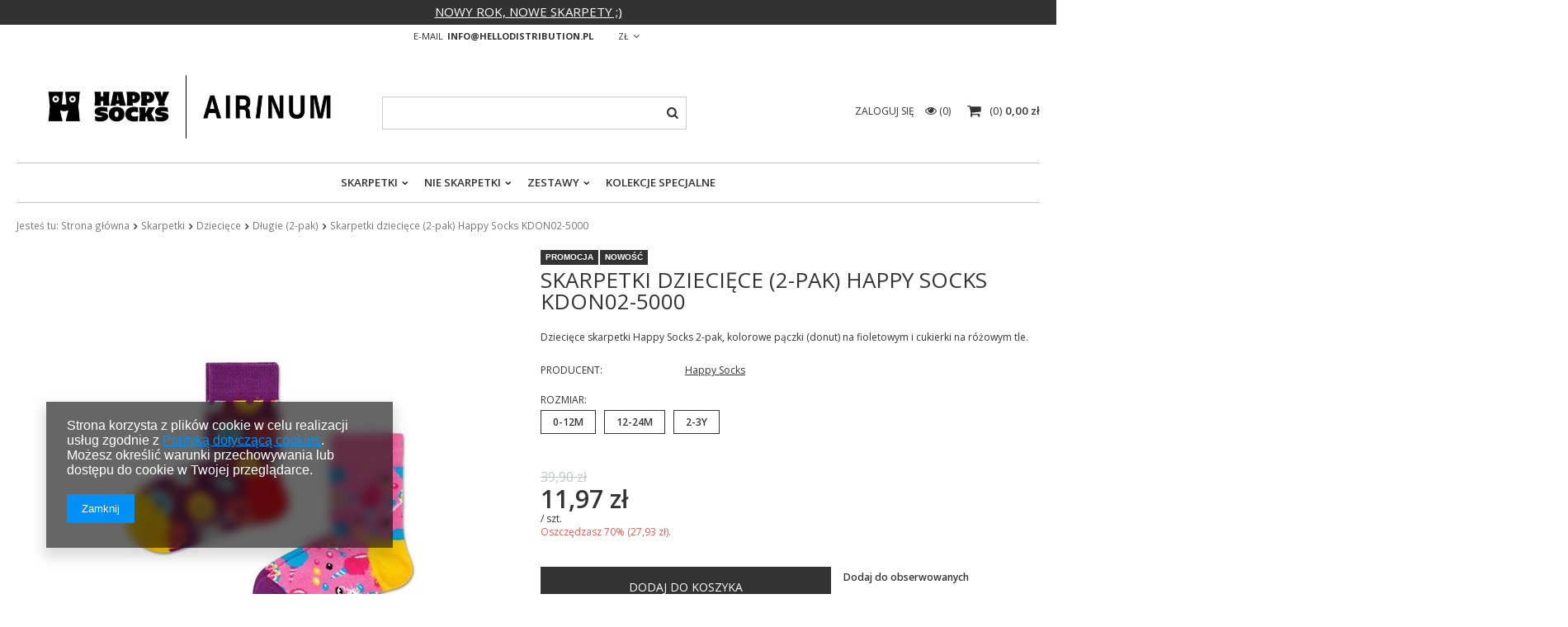

--- FILE ---
content_type: text/html; charset=utf-8
request_url: https://sklephello.pl/product-pol-7738-Skarpetki-dzieciece-2-pak-Happy-Socks-KDON02-5000.html
body_size: 15071
content:
<!DOCTYPE html>
<html lang="pl" ><head><meta name='viewport' content='user-scalable=no, initial-scale = 1.0, maximum-scale = 1.0, width=device-width'/><meta http-equiv="Content-Type" content="text/html; charset=utf-8"><title>Skarpetki dziecięce (2-pak) Happy Socks KDON02-5000</title><meta name="keywords" content="zestaw skarpetek dziecięce happy socks 2-pak pączek donut fioletowe cukierki różowe kolorowe "><meta name="description" content="Dziecięce skarpetki Happy Socks 2-pak, kolorowe pączki (donut) na fioletowym i cukierki na różowym tle."><link rel="icon" href="/gfx/pol/favicon.ico"><meta name="theme-color" content="#333333"><meta name="msapplication-navbutton-color" content="#333333"><meta name="apple-mobile-web-app-status-bar-style" content="#333333"><link rel="stylesheet" type="text/css" href="/gfx/pol/style.css.gzip?r=1614250607"><script type="text/javascript" src="/gfx/pol/shop.js.gzip?r=1614250607"></script><meta name="robots" content="index,follow"><meta name="rating" content="general"><meta name="Author" content="Hello Distribution Sp. z. o.o. na bazie IdoSell (www.idosell.com/shop).">
<!-- Begin LoginOptions html -->

<style>
#client_new_social .service_item[data-name="service_Apple"]:before, 
#cookie_login_social_more .service_item[data-name="service_Apple"]:before,
.oscop_contact .oscop_login__service[data-service="Apple"]:before {
    display: block;
    height: 2.6rem;
    content: url('/gfx/standards/apple.svg?r=1743165583');
}
.oscop_contact .oscop_login__service[data-service="Apple"]:before {
    height: auto;
    transform: scale(0.8);
}
#client_new_social .service_item[data-name="service_Apple"]:has(img.service_icon):before,
#cookie_login_social_more .service_item[data-name="service_Apple"]:has(img.service_icon):before,
.oscop_contact .oscop_login__service[data-service="Apple"]:has(img.service_icon):before {
    display: none;
}
</style>

<!-- End LoginOptions html -->

<!-- Open Graph -->
<meta property="og:type" content="website"><meta property="og:url" content="https://sklephello.pl/product-pol-7738-Skarpetki-dzieciece-2-pak-Happy-Socks-KDON02-5000.html
"><meta property="og:title" content="Skarpetki dziecięce (2-pak) Happy Socks KDON02-5000"><meta property="og:description" content="Dziecięce skarpetki Happy Socks 2-pak, kolorowe pączki (donut) na fioletowym i cukierki na różowym tle."><meta property="og:site_name" content="Hello Distribution Sp. z. o.o."><meta property="og:locale" content="pl_PL"><meta property="og:image" content="https://sklephello.pl/hpeciai/63c2868cead36bd49d4affcf3b8b2387/pol_pl_Skarpetki-dzieciece-2-pak-Happy-Socks-KDON02-5000-7738_1.jpg"><meta property="og:image:width" content="426"><meta property="og:image:height" content="600"><link rel="manifest" href="https://sklephello.pl/data/include/pwa/3/manifest.json?t=3"><meta name="apple-mobile-web-app-capable" content="yes"><meta name="apple-mobile-web-app-status-bar-style" content="black"><meta name="apple-mobile-web-app-title" content="sklephello.pl"><link rel="apple-touch-icon" href="/data/include/pwa/3/icon-128.png"><link rel="apple-touch-startup-image" href="/data/include/pwa/3/logo-512.png" /><meta name="msapplication-TileImage" content="/data/include/pwa/3/icon-144.png"><meta name="msapplication-TileColor" content="#2F3BA2"><meta name="msapplication-starturl" content="/"><script type="application/javascript">var _adblock = true;</script><script async src="/data/include/advertising.js"></script><script type="application/javascript">var statusPWA = {
                online: {
                    txt: "Połączono z internetem",
                    bg: "#5fa341"
                },
                offline: {
                    txt: "Brak połączenia z internetem",
                    bg: "#eb5467"
                }
            }</script><script async type="application/javascript" src="/ajax/js/pwa_online_bar.js?v=1&r=6"></script><script >
window.dataLayer = window.dataLayer || [];
window.gtag = function gtag() {
dataLayer.push(arguments);
}
gtag('consent', 'default', {
'ad_storage': 'denied',
'analytics_storage': 'denied',
'ad_personalization': 'denied',
'ad_user_data': 'denied',
'wait_for_update': 500
});

gtag('set', 'ads_data_redaction', true);
</script><script  class='google_consent_mode_update'>
gtag('consent', 'update', {
'ad_storage': 'granted',
'analytics_storage': 'granted',
'ad_personalization': 'granted',
'ad_user_data': 'granted'
});
</script>
<!-- End Open Graph -->

<link rel="canonical" href="https://sklephello.pl/product-pol-7738-Skarpetki-dzieciece-2-pak-Happy-Socks-KDON02-5000.html" />

                <!-- Global site tag (gtag.js) -->
                <script  async src="https://www.googletagmanager.com/gtag/js?id=AW-586449467"></script>
                <script >
                    window.dataLayer = window.dataLayer || [];
                    window.gtag = function gtag(){dataLayer.push(arguments);}
                    gtag('js', new Date());
                    
                    gtag('config', 'AW-586449467', {"allow_enhanced_conversions":true});

                </script>
                <link rel="stylesheet" type="text/css" href="/data/designs/13654_17/gfx/pol/custom.css.gzip?r=1687853392">
<!-- Begin additional html or js -->


<!--1|3|1-->
<style>
#n67367_stocks {display: none;}
</style>
<!--3|3|2| modified: 2022-01-11 18:30:52-->
<script>
try {
  document.querySelector('meta[property="og:type"]').content = "product";
} catch {
  console.log("no meta og:type");
}
</script>
<!--- Test version  -->
<!--- Test version name  -->
<!--- Test code2 FW19-213-Y -->
<meta property="product:retailer_part_no" content="7738">
<meta property="product:category_id" content="1214554003">

<meta property="product:category_id" content="1214554003">
<meta property="product:price:amount" content="11.97">

<!-- End additional html or js -->
                <script>
                if (window.ApplePaySession && window.ApplePaySession.canMakePayments()) {
                    var applePayAvailabilityExpires = new Date();
                    applePayAvailabilityExpires.setTime(applePayAvailabilityExpires.getTime() + 2592000000); //30 days
                    document.cookie = 'applePayAvailability=yes; expires=' + applePayAvailabilityExpires.toUTCString() + '; path=/;secure;'
                    var scriptAppleJs = document.createElement('script');
                    scriptAppleJs.src = "/ajax/js/apple.js?v=3";
                    if (document.readyState === "interactive" || document.readyState === "complete") {
                          document.body.append(scriptAppleJs);
                    } else {
                        document.addEventListener("DOMContentLoaded", () => {
                            document.body.append(scriptAppleJs);
                        });  
                    }
                } else {
                    document.cookie = 'applePayAvailability=no; path=/;secure;'
                }
                </script>
                                <script>
                var listenerFn = function(event) {
                    if (event.origin !== "https://payment.idosell.com")
                        return;
                    
                    var isString = (typeof event.data === 'string' || event.data instanceof String);
                    if (!isString) return;
                    try {
                        var eventData = JSON.parse(event.data);
                    } catch (e) {
                        return;
                    }
                    if (!eventData) { return; }                                            
                    if (eventData.isError) { return; }
                    if (eventData.action != 'isReadyToPay') {return; }
                    
                    if (eventData.result.result && eventData.result.paymentMethodPresent) {
                        var googlePayAvailabilityExpires = new Date();
                        googlePayAvailabilityExpires.setTime(googlePayAvailabilityExpires.getTime() + 2592000000); //30 days
                        document.cookie = 'googlePayAvailability=yes; expires=' + googlePayAvailabilityExpires.toUTCString() + '; path=/;secure;'
                    } else {
                        document.cookie = 'googlePayAvailability=no; path=/;secure;'
                    }                                            
                }     
                if (!window.isAdded)
                {                                        
                    if (window.oldListener != null) {
                         window.removeEventListener('message', window.oldListener);
                    }                        
                    window.addEventListener('message', listenerFn);
                    window.oldListener = listenerFn;                                      
                       
                    const iframe = document.createElement('iframe');
                    iframe.src = "https://payment.idosell.com/assets/html/checkGooglePayAvailability.html?origin=https%3A%2F%2Fsklephello.pl";
                    iframe.style.display = 'none';                                            

                    if (document.readyState === "interactive" || document.readyState === "complete") {
                          if (!window.isAdded) {
                              window.isAdded = true;
                              document.body.append(iframe);
                          }
                    } else {
                        document.addEventListener("DOMContentLoaded", () => {
                            if (!window.isAdded) {
                              window.isAdded = true;
                              document.body.append(iframe);
                          }
                        });  
                    }  
                }
                </script>
                <script>let paypalDate = new Date();
                    paypalDate.setTime(paypalDate.getTime() + 86400000);
                    document.cookie = 'payPalAvailability_PLN=-1; expires=' + paypalDate.getTime() + '; path=/; secure';
                </script><script src="/data/gzipFile/expressCheckout.js.gz"></script><script src="/gfx/pol/projector_product_questions.js.gzip?r=1614250607"></script><script src="/gfx/pol/projector_video.js.gzip?r=1614250607"></script></head><body><div id="container" class="projector_page 
            
            container"><header class="clearfix "><script type="text/javascript" class="ajaxLoad">
            app_shop.vars.vat_registered = "true";
            app_shop.vars.currency_format = "###,##0.00";
            
                app_shop.vars.currency_before_value = false;
            
                app_shop.vars.currency_space = true;
            
            app_shop.vars.symbol = "zł";
            app_shop.vars.id= "PLN";
            app_shop.vars.baseurl = "http://sklephello.pl/";
            app_shop.vars.sslurl= "https://sklephello.pl/";
            app_shop.vars.curr_url= "%2Fproduct-pol-7738-Skarpetki-dzieciece-2-pak-Happy-Socks-KDON02-5000.html";
            

            var currency_decimal_separator = ',';
            var currency_grouping_separator = ' ';

            
                app_shop.vars.blacklist_extension = ["exe","com","swf","js","php"];
            
                app_shop.vars.blacklist_mime = ["application/javascript","application/octet-stream","message/http","text/javascript","application/x-deb","application/x-javascript","application/x-shockwave-flash","application/x-msdownload"];
            
                app_shop.urls.contact = "/contact-pol.html";
            </script><div id="viewType" style="display:none"></div><div class="top_additional_info"><style>
.top_additional_info {
display: none;
background: #000000;
color: #ffffff;
}
.top_additional_info:before {
background: #000000;
}
</style>
<a style= "color: #ffffff;" "text-decoration:none; >NOWY ROK, NOWE SKARPETY ;) </a></div><div id="menu_settings" class=" "><div class="menu_settings_bar container"><div id="top_contact">E-mail<a href="mailto:info@hellodistribution.pl">info@hellodistribution.pl</a></div><div class="open_trigger"><span class="hidden-phone flag_txt">zł</span><div class="menu_settings_wrapper visible-phone"><span class="menu_settings_bar"><span class="menu_settings_barlab">Waluta:</span><span class="menu_settings_barval">zł</span></span></div><i class="icon-angle-down"></i></div><form action="https://sklephello.pl/settings.php" method="post"><ul class="bg_alter"><li><div class="form-group"><label for="menu_settings_curr">Ceny podane w: </label><select class="form-control" name="curr" id="menu_settings_curr"><option value="PLN" selected>zł</option><option value="EUR">€ (1 zł = 0.237€)
                                                                </option></select></div></li><li class="buttons"><button class="btn-small" type="submit">
                                        Zastosuj zmiany
                                    </button></li></ul></form></div></div><div id="logo" data-align="a#css" class="col-md-4 col-xs-12  align_row" data-bg="/data/gfx/mask/pol/top_3_big.png"><a href="https://sklephello.pl/" target="_self"><img src="/data/gfx/mask/pol/logo_3_big.png" alt="Happy Socks, kupuj online tutaj | Sklep Hello - sklephello.pl" width="700" height="195"></a></div><form action="https://sklephello.pl/search.php" method="get" id="menu_search" class="col-md-4 col-xs-12"><div><input id="menu_search_text" type="text" name="text" class="catcomplete" placeholder=""></div><button type="submit" class="btn"><i class="icon-search"></i></button><a href="https://sklephello.pl/searching.php" title=""></a></form><div id="menu_basket" class="col-md-4 empty_bsket"><a href="/basketedit.php?mode=1"><span class="basket_count hidden-phone">
                        (0)
                    </span><strong>0,00 zł</strong></a><div><a class="account_link link hidden-phone" href="/login.php" rel="nofollow" title="Twoje konto">
                        Zaloguj się
                    </a><a class="wishes_link link" href="/basketedit.php?mode=2" rel="nofollow" title=""><span class="hidden-phone"><span class="visible-desktop">Obserwowane </span><i class="icon-eye-open visible-tablet"></i> (0)</span></a></div></div><nav id="menu_categories" class=" "><button type="button" class="navbar-toggler"><i class="icon-reorder"></i></button><div class="navbar-collapse" id="menu_navbar"><ul class="navbar-nav"><li class="nav-item column_1"><a  href="/pol_m_Skarpetki-274.html" target="_self" title="Skarpetki" class="nav-link active" >Skarpetki</a><ul class="navbar-subnav"><li class="nav-item"><a class="nav-link" href="/pol_m_Skarpetki_Klasyki-506.html" target="_self">Klasyki</a></li><li class="nav-item"><a class="nav-link" href="/pol_m_Skarpetki_Jednokolorowe-895.html" target="_self">Jednokolorowe</a></li><li class="nav-item"><a class="nav-link" href="/pol_m_Skarpetki_Dlugie-275.html" target="_self">Długie</a></li><li class="nav-item"><a class="nav-link" href="/pol_m_Skarpetki_Krotsze-427.html" target="_self">Krótsze</a></li><li class="nav-item"><a class="nav-link" href="/pol_m_Skarpetki_Krotkie-286.html" target="_self">Krótkie</a></li><li class="nav-item"><a class="nav-link active" href="/pol_m_Skarpetki_Dzieciece-276.html" target="_self">Dziecięce</a><ul class="navbar-subsubnav"><li class="nav-item"><a class="nav-link" href="/pol_m_Skarpetki_Dzieciece_Klasyki-513.html" target="_self">Klasyki</a></li><li class="nav-item"><a class="nav-link" href="/pol_m_Skarpetki_Dzieciece_Dlugie-1-pak-277.html" target="_self">Długie (1-pak)</a></li><li class="nav-item"><a class="nav-link active" href="/pol_m_Skarpetki_Dzieciece_Dlugie-2-pak-278.html" target="_self">Długie (2-pak)</a></li><li class="nav-item"><a class="nav-link" href="/pol_m_Skarpetki_Dzieciece_Dlugie-3-pak-882.html" target="_self">Długie (3-pak)</a></li><li class="nav-item"><a class="nav-link" href="/pol_m_Skarpetki_Dzieciece_Krotkie-430.html" target="_self">Krótkie</a></li><li class="nav-item"><a class="nav-link" href="/pol_m_Skarpetki_Dzieciece_Antyposlizgowe-279.html" target="_self">Antypoślizgowe</a></li><li class="nav-item"><a class="nav-link" href="/pol_m_Skarpetki_Dzieciece_Dla-noworodkow-335.html" target="_self">Dla noworodków</a></li><li class="nav-item"><a class="nav-link" href="/pol_m_Skarpetki_Dzieciece_Podkolanowki-516.html" target="_self">Podkolanówki</a></li><li class="nav-item"><a class="nav-link" href="/pol_m_Skarpetki_Dzieciece_Rajstopki-280.html" target="_self">Rajstopki</a></li><li class="nav-item"><a class="nav-link" href="/pol_m_Skarpetki_Dzieciece_Kolekcje-limitowane-370.html" target="_self">Kolekcje limitowane</a></li><li class="nav-item"><a class="nav-link" href="/pol_m_Skarpetki_Dzieciece_Welniane-375.html" target="_self">Wełniane</a></li></ul></li><li class="nav-item"><a class="nav-link" href="/pol_m_Skarpetki_Sportowe-281.html" target="_self">Sportowe</a><ul class="navbar-subsubnav"><li class="nav-item"><a class="nav-link" href="/pol_m_Skarpetki_Sportowe_Dlugie-377.html" target="_self">Długie</a></li><li class="nav-item"><a class="nav-link" href="/pol_m_Skarpetki_Sportowe_Krotkie-378.html" target="_self">Krótkie</a></li></ul></li><li class="nav-item"><a class="nav-link" href="/pol_m_Skarpetki_Premium-meskie-283.html" target="_self">Premium męskie</a></li><li class="nav-item"><a class="nav-link" href="/pol_m_Skarpetki_Premium-damskie-317.html" target="_self">Premium damskie</a></li><li class="nav-item"><a class="nav-link" href="/pol_m_Skarpetki_Welniane-285.html" target="_self">Wełniane</a></li><li class="nav-item"><a class="nav-link" href="/pol_m_Skarpetki_Skarpetki-dla-psa-523.html" target="_self">Skarpetki dla psa</a></li><li class="nav-item"><a class="nav-link" href="/pol_m_Skarpetki_Kolekcje-limitowane-332.html" target="_self">Kolekcje limitowane</a></li><li class="nav-item display-all"><a class="nav-link display-all" href="/pol_m_Skarpetki-274.html">+ Pokaż wszystkie</a></li></ul></li><li class="nav-item column_2"><a  href="/pol_m_Nie-skarpetki-851.html" target="_self" title="Nie skarpetki" class="nav-link" >Nie skarpetki</a><ul class="navbar-subnav"><li class="nav-item"><a class="nav-link" href="/pol_m_Nie-skarpetki_Bielizna-291.html" target="_self">Bielizna</a><ul class="navbar-subsubnav"><li class="nav-item"><a class="nav-link" href="/pol_m_Nie-skarpetki_Bielizna_Meska-292.html" target="_self">Męska</a></li><li class="nav-item"><a class="nav-link" href="/pol_m_Nie-skarpetki_Bielizna_Damska-295.html" target="_self">Damska</a></li><li class="nav-item"><a class="nav-link" href="/pol_m_Nie-skarpetki_Bielizna_Kolekcje-limitowane-299.html" target="_self">Kolekcje limitowane</a></li><li class="nav-item display-all"><a class="nav-link display-all" href="/pol_m_Nie-skarpetki_Bielizna-291.html">+ Pokaż wszystkie</a></li></ul></li><li class="nav-item"><a class="nav-link" href="/pol_m_Nie-skarpetki_Snowskate-760.html" target="_self">Snowskate</a></li><li class="nav-item"><a class="nav-link" href="/pol_m_Nie-skarpetki_Odziez-plazowa-319.html" target="_self">Odzież plażowa</a><ul class="navbar-subsubnav"><li class="nav-item"><a class="nav-link" href="/pol_m_Nie-skarpetki_Odziez-plazowa_Kostiumy-damskie-333.html" target="_self">Kostiumy damskie</a></li><li class="nav-item"><a class="nav-link" href="/pol_m_Nie-skarpetki_Odziez-plazowa_Szorty-meskie-334.html" target="_self">Szorty męskie</a></li><li class="nav-item"><a class="nav-link" href="/pol_m_Nie-skarpetki_Odziez-plazowa_Dzieciece-437.html" target="_self">Dziecięce</a></li><li class="nav-item"><a class="nav-link" href="/pol_m_Nie-skarpetki_Odziez-plazowa_Akcesoria-plazowe-341.html" target="_self">Akcesoria plażowe</a></li><li class="nav-item"><a class="nav-link" href="/pol_m_Nie-skarpetki_Odziez-plazowa_Klapki-340.html" target="_self">Klapki</a></li><li class="nav-item display-all"><a class="nav-link display-all" href="/pol_m_Nie-skarpetki_Odziez-plazowa-319.html">+ Pokaż wszystkie</a></li></ul></li></ul></li><li class="nav-item column_3"><a  href="/pol_m_Zestawy-301.html" target="_self" title="Zestawy" class="nav-link" >Zestawy</a><ul class="navbar-subnav"><li class="nav-item"><a class="nav-link" href="/pol_m_Zestawy_Klasyki-752.html" target="_self">Klasyki</a></li><li class="nav-item"><a class="nav-link" href="/pol_m_Zestawy_Skarpetki-303.html" target="_self">Skarpetki</a></li><li class="nav-item"><a class="nav-link" href="/pol_m_Zestawy_Dzieciece-305.html" target="_self">Dziecięce</a></li><li class="nav-item"><a class="nav-link" href="/pol_m_Zestawy_Male-Duze-473.html" target="_self">Małe + Duże</a></li><li class="nav-item"><a class="nav-link" href="/pol_m_Zestawy_Bielizna-306.html" target="_self">Bielizna</a></li><li class="nav-item"><a class="nav-link" href="/pol_m_Zestawy_Bielizna-skarpetka-304.html" target="_self">Bielizna + skarpetka</a></li><li class="nav-item"><a class="nav-link" href="/pol_m_Zestawy_Kolekcje-limitowane-302.html" target="_self">Kolekcje limitowane</a></li><li class="nav-item"><a class="nav-link" href="/pol_m_Zestawy_Swiateczne-393.html" target="_self">Świąteczne</a></li><li class="nav-item display-all"><a class="nav-link display-all" href="/pol_m_Zestawy-301.html">+ Pokaż wszystkie</a></li></ul></li><li class="nav-item column_4"><a  href="/pol_m_Kolekcje-specjalne-282.html" target="_self" title="Kolekcje specjalne" class="nav-link" >Kolekcje specjalne</a></li></ul></div></nav><div class="breadcrumbs col-md-12"><div><ol><li><span>Jesteś tu:  </span></li><li class="bc-main"><span><a href="/">Strona główna</a></span></li><li class="category bc-item-1"><a class="category" href="/pol_m_Skarpetki-274.html">Skarpetki</a></li><li class="category bc-item-2"><a class="category" href="/pol_m_Skarpetki_Dzieciece-276.html">Dziecięce</a></li><li class="category bc-active bc-item-3"><a class="category" href="/pol_m_Skarpetki_Dzieciece_Dlugie-2-pak-278.html">Długie (2-pak)</a></li><li class="bc-active bc-product-name"><span>Skarpetki dziecięce (2-pak) Happy Socks KDON02-5000</span></li></ol></div></div></header><div id="layout" class="row clearfix"><aside class="col-md-3"><div class="setMobileGrid" data-item="#menu_search"></div><div class="setMobileGrid" data-item="#menu_navbar"></div><div class="setMobileGrid" data-item="#menu_blog"></div><div class="login_menu_block visible-phone" id="login_menu_block"><a class="sign_in_link" href="/login.php" title=""><i class="icon-user"></i>  Zaloguj się
                            
                        </a><a class="registration_link" href="/client-new.php?register" title=""><i class="icon-lock"></i>  Zarejestruj się
                            
                        </a><div class="visible-phone mobileNewsletter"><a href="/newsletter.php" class="btn-small"><i class="icon-envelope-alt" style="float:left;"></i>Zapisz się do newslettera
              </a></div><a href="/Jak-zamawiac-cterms-pol-38.html">
                        Informacje o sklepie
                    </a></div><div class="setMobileGrid" data-item="#menu_settings"></div><div class="setMobileGrid" data-item="#menu_contact"></div></aside><div id="content" class="col-md-12"><script class="ajaxLoad">
            cena_raty = 11.97;
            
                    var  client_login = 'false'
                
            var  client_points = '';
            var  points_used = '';
            var  shop_currency = 'zł';
            var product_data = {
            "product_id": '7738',
            
            "currency":"zł",
            "product_type":"product_item",
            "unit":"szt.",
            "unit_plural":"szt.",

            "unit_sellby":"1",
            "unit_precision":"0",

            "base_price":{
            
                "maxprice":"11.97",
            
                "maxprice_formatted":"11,97 zł",
            
                "maxprice_net":"9.73",
            
                "maxprice_net_formatted":"9,73 zł",
            
                "minprice":"11.97",
            
                "minprice_formatted":"11,97 zł",
            
                "minprice_net":"9.73",
            
                "minprice_net_formatted":"9,73 zł",
            
                "size_max_maxprice_net":"32.44",
            
                "size_min_maxprice_net":"32.44",
            
                "size_max_maxprice_net_formatted":"32,44 zł",
            
                "size_min_maxprice_net_formatted":"32,44 zł",
            
                "size_max_maxprice":"39.90",
            
                "size_min_maxprice":"39.90",
            
                "size_max_maxprice_formatted":"39,90 zł",
            
                "size_min_maxprice_formatted":"39,90 zł",
            
                "price_unit_sellby":"11.97",
            
                "value":"11.97",
                "price_formatted":"11,97 zł",
                "price_net":"9.73",
                "price_net_formatted":"9,73 zł",
                "yousave_percent":"70",
                "omnibus_price":"19.95",
                "omnibus_price_formatted":"19,95 zł",
                "omnibus_yousave":"7.98",
                "omnibus_yousave_formatted":"7,98 zł",
                "omnibus_price_net":"16.22",
                "omnibus_price_net_formatted":"16,22 zł",
                "omnibus_yousave_net":"6.49",
                "omnibus_yousave_net_formatted":"6,49 zł",
                "omnibus_yousave_percent":"40",
                "omnibus_price_is_higher_than_selling_price":"true",
                "normalprice":"39.90",
                "normalprice_net":"32.44",
                "normalprice_formatted":"39,90 zł",
                "normalprice_net_formatted":"32,44 zł",
                "discountnormalprice":"39.90",
                "discountnormalprice_formatted":"39,90 zł",
                "vat":"23",
                "yousave":"27.93",
                "maxprice":"39.90",
                "yousave_formatted":"27,93 zł",
                "maxprice_formatted":"39,90 zł",
                "last_price_change_date":"2024-12-27",
                "yousave_net":"22.71",
                "maxprice_net":"32.44",
                "yousave_net_formatted":"22,71 zł",
                "maxprice_net_formatted":"32,44 zł",
                "worth":"11.97",
                "worth_net":"9.73",
                "worth_formatted":"11,97 zł",
                "worth_net_formatted":"9,73 zł",
                "max_diff_gross":"27.93",
                "max_diff_gross_formatted":"27,93 zł",
                "max_diff_percent":"70",
                "max_diff_net":"22.71",
                "max_diff_net_formatted":"22,71 zł",
                "basket_enable":"y",
                "special_offer":"false",
                "rebate_code_active":"n",
                "priceformula_error":"false"
            },

            "order_quantity_range":{
            
            }


            

            }
            var  trust_level = '0';
        </script><form id="projector_form" action="https://sklephello.pl/basketchange.php" method="post" data-product_id="7738" class="
                 row 
                 fashion_view"><input id="projector_product_hidden" type="hidden" name="product" value="7738"><input id="projector_size_hidden" type="hidden" name="size" autocomplete="off"><input id="projector_mode_hidden" type="hidden" name="mode" value="1"><div class="projector_navigation"><div class="label_icons"><span class="promo">
                            Promocja
                        </span><span class="newproducts">
                            Nowość
                        </span></div><h1>Skarpetki dziecięce (2-pak) Happy Socks KDON02-5000</h1><div class="projector_description description"><ul><li>Dziecięce skarpetki Happy Socks 2-pak, kolorowe pączki (donut) na fioletowym i cukierki na różowym tle.</li></ul></div></div><div class="photos col-md-6 col-xs-12 "><ul class="bxslider"><li><a class="projector_medium_image" data-imagelightbox="f" href="https://static3.sklephello.pl/hpeciai/63c2868cead36bd49d4affcf3b8b2387/pol_pl_Skarpetki-dzieciece-2-pak-Happy-Socks-KDON02-5000-7738_1.jpg"><img class="photo" alt="Skarpetki dziecięce (2-pak) Happy Socks KDON02-5000" src="https://static2.sklephello.pl/hpeciai/d1b04a33781f5a669e968e4fd505d34b/pol_pm_Skarpetki-dzieciece-2-pak-Happy-Socks-KDON02-5000-7738_1.jpg" data-zoom-image="https://static3.sklephello.pl/hpeciai/63c2868cead36bd49d4affcf3b8b2387/pol_pl_Skarpetki-dzieciece-2-pak-Happy-Socks-KDON02-5000-7738_1.jpg"><span>Kliknij, aby powiększyć <i class="icon-zoom-in"></i></span></a></li></ul></div><div class="product_info col-md-6 col-xs-12 "><div class="product_info_top"><div class="basic_info"><div class="producer"><span>Producent: </span><a class="brand" title="Kliknij, by zobaczyć wszystkie produkty tego producenta" href="/firm-pol-1308137276-Happy-Socks.html">Happy Socks</a></div></div></div><div class="product_section sizes" id="projector_sizes_cont"><label class="projector_label">
                        Rozmiar:
                    </label><div class="product_section_sub"><a class="select_button" href="/product-pol-7738-Skarpetki-dzieciece-2-pak-Happy-Socks-KDON02-5000.html?selected_size=Y" data-type="Y">0-12M</a><a class="select_button" href="/product-pol-7738-Skarpetki-dzieciece-2-pak-Happy-Socks-KDON02-5000.html?selected_size=Z" data-type="Z">12-24M</a><a class="select_button" href="/product-pol-7738-Skarpetki-dzieciece-2-pak-Happy-Socks-KDON02-5000.html?selected_size=31" data-type="31">2-3Y</a></div></div><div class="product_section" id="projector_status_description_wrapper" style="display:none"><label>
                        Dostępność:
                    </label><div><img id="projector_status_gfx" class="projector_status_gfx" alt="status_icon" src="/data/lang/pol/available_graph/graph_1_4.png"><span class="projector_status_description" id="projector_status_description">Produkt dostępny w bardzo dużej ilości</span><span class="projector_amount" id="projector_amount"><strong>  %d</strong>
                                     w magazynie
                                </span></div></div><div class="product_section" id="projector_shipping_info" style="display:none"><label>
                                    Gotowy do wysłania</label><div><span class="projector_delivery_days" id="projector_delivery_days">
                                                        w środę 
                                                    </span></div><a class="shipping_info" href="#shipping_info" title="Sprawdź czasy i koszty wysyłki">
                                Sprawdź czasy i koszty wysyłki
                            </a></div><div id="projector_prices_wrapper"><div class="product_section" id="projector_price_srp_wrapper" style="display:none;"><label class="projector_label">Cena katalogowa:</label><div><span class="projector_price_srp" id="projector_price_srp"></span></div></div><div class="product_section" id="projector_price_value_wrapper"><label class="projector_label">
                                    Nasza cena:
                                </label><div><div id="projector_price_maxprice_wrapper"><del class="projector_price_maxprice" id="projector_price_maxprice">39,90 zł</del></div><strong class="projector_price_value" id="projector_price_value">11,97 zł</strong><div class="price_gross_info"><small class="projector_price_unit_sep">
                                             / 
                                        </small><small class="projector_price_unit_sellby" id="projector_price_unit_sellby" style="display:none">1</small><small class="projector_price_unit" id="projector_price_unit">szt.</small><span></span></div><span class="projector_price_yousave" id="projector_price_yousave">
                                                 Oszczędzasz 70% (<span class="projector_price">27,93 zł</span>). </span></div></div></div><div class="product_section tell_availability col-md-7 col-sm-12 col-xs-12" id="projector_tell_availability" style="display:none"><label>
                        Powiadomienie:
                    </label><div class="product_section_sub"><div class="form-group"><div class="input-group has-feedback has-required"><div class="input-group-addon"><i class="icon-envelope-alt"></i></div><input type="text" class="form-control validate" name="email" data-validation-url="/ajax/client-new.php?validAjax=true" data-validation="client_email" required="required" disabled placeholder="Twój adres e-mail"><span class="form-control-feedback"></span></div></div><div class="checkbox" style="display:none;" id="sms_active_checkbox"><label><input type="checkbox">Chcę dodatkowo otrzymać wiadomość SMS z powiadomieniem 
                            </label></div><div class="form-group" style="display:none;" id="sms_active_group"><div class="input-group has-feedback has-required"><div class="input-group-addon"><i class="icon-phone"></i></div><input type="text" class="form-control validate" name="phone" data-validation-url="/ajax/client-new.php?validAjax=true" data-validation="client_phone" required="required" disabled placeholder="Twój numer telefonu"><span class="form-control-feedback"></span></div></div><p class="form-privacy-info">Dane są przetwarzane zgodnie z <a href="/pol-privacy-and-cookie-notice.html">polityką prywatności</a>. Przesyłając je, akceptujesz jej postanowienia.</p><div class="form-group"><button type="submit" class="btn-large">
                                Powiadom o dostępności
                            </button></div><div class="form-group"><p> Powyższe dane nie są używane do przesyłania newsletterów lub innych reklam. Włączając powiadomienie zgadzasz się jedynie na wysłanie jednorazowo informacji o ponownej dostępność tego towaru. </p></div></div></div><div id="projector_buy_section" class="clearfix product_section"><label class="projector_label">
                                Ilość: 
                            </label><div class="projector_buttons" id="projector_buttons"><div class="projector_number" id="projector_number_cont"><button id="projector_number_down" class="projector_number_down" type="button"><i class="icon-minus"></i></button><input class="projector_number" name="number" id="projector_number" value="1"><button id="projector_number_up" class="projector_number_up" type="button"><i class="icon-plus"></i></button></div><button class="btn-large projector_butttons_buy" id="projector_button_basket" type="submit" title="Dodaj produkt do koszyka">
                                    Dodaj do koszyka
                                </button></div></div><div class="projector_buttons_links col-md-5 col-sm-12 col-xs-12"><a href="#add_favorite" class="projector_buttons_obs" id="projector_button_observe" data-mobile-class="btn-small" title="Dodaj do obserwowanych">
                            Dodaj do obserwowanych
                        </a></div><div id="projector_points_wrapper" class="points_price_section" style="display:none;"><div class="product_section" style="display:none;"><label></label><div><button id="projector_button_points_basket" type="submit" name="forpoints" value="1" class="btn">
                                    Kup za punkty
                                </button></div></div></div></div><div class="clearBoth"></div></form><div id="projector_rebatenumber_tip_copy" style="display:none;"><img class="projector_rebatenumber_tip" src="/gfx/pol/help_tip.png?r=1614250607" alt="tip"></div><div id="alert_cover" class="projector_alert_55916" style="display:none" onclick="Alertek.hide_alert();"></div><script class="ajaxLoad">
            projectorInitObject.contact_link = "/contact-pol.html";
            projectorObj.projectorInit(projectorInitObject);
            
            var pr_goToOpinion = function(){
            $('#opinions_58676').click();$('html,body').animate({ scrollTop: $('#component_projector_opinions').offset().top - 120 }, 'fast');
            }
        </script><div id="menu_compare_product" style="display:none"><div class="big_label">Dodane do porównania</div><div class="compare_product_sub align_row" data-align="img#css"></div><div class="compare_buttons" style="display:none"><a class="btn-small" id="comparers_remove_btn" href="https://sklephello.pl/settings.php?comparers=remove&amp;product=###" title="">
                Usuń produkty
            </a><a class="btn-small" href="https://sklephello.pl/product-compare.php" title="" target="_blank">
                Porównaj produkty
            </a></div></div><script>
          app_shop.run(function(){ menu_compare_cache(); }, 'all');
      </script><script class="ajaxLoad">
            var bundle_title =   "Cena towarów poza zestawem";


        </script><div id="n67367" class="clearfix"><div id="n67367_returns" class="n67367_returns"><h3 data-mobile-class="big_label">Łatwy zwrot towaru </h3><div class="n67367_returns_txt">
                            Kupuj i sprawdź spokojnie w domu. W ciągu 
                            <b>14</b>
                             dni możesz odstąpić od umowy bez podania przyczyny.
                        </div><a class="n67367_more" href="/Darmowe-zwroty-Poczta-Polska-cabout-pol-15.html" title="Pokaż szczegóły" data-less="Ukryj szczegóły">
                            Pokaż szczegóły
                        </a><div class="n67367_returns_moretext"><div class="n67367_texts n67367_text1"><strong><b>14</b> dni na odstąpienie od umowy</strong><div>
                                    Najważniejsza jest Twoja satysfakcja z zakupów. Zamówione u nas produkty możesz zwrócić w ciągu
                                    <b>14</b><b> dni bez podania przyczyny</b>.
                                </div></div><div class="n67367_texts n67367_text2"><strong><span>Bez stresu </span>i obaw</strong><div>Dzięki integracji naszego sklepu z <b>tanimi zwrotami inPost</b> kupujesz <b>bez stresu i obaw,</b> że zwrot zakupionego towaru będzie problematyczny.</div></div><div class="n67367_texts n67367_text3 n67367_text3_client"><strong><span>Prosty kreator </span>zwrotów</strong><div>Wszystkie zwroty w naszym sklepie obsługiwane są przez <b>prosty kreator zwrotów</b>, który daje możliwość odesłania do nas paczki zwrotnej.</div></div><div class="clear"></div></div></div></div><div class="n58676"><div id="tabs_58676"></div></div><div class="clearBoth" style="height: 0px;"></div><script class="ajaxLoad">$(function(){initHovers('tabs_58676',optionsHovers('',''),'true');})
        </script><div class="projector_longdescription cm longdescription_small" id="component_projector_longdescription">2-Pack Sweets Socks</div><div class="dictionary_small" id="component_projector_dictionary_no"><div class="n56173_main"><div class="n56173_label"><span class="n56173_2_label">
                            Parametry techniczne:
                        </span></div><div class="n56173_sub"><table class="n54117_dictionary"><tr class="element"><td class="n54117_item_a1"><span>Skład</span><span class="n67256colon">:</span></td><td class="n54117_item_b1"><div class="n54117_item_b_sub">83% Bawełna</div>, 
                                                <div class="n54117_item_b_sub">15% Poliamid</div>, 
                                                <div class="n54117_item_b_sub">2% Elastan</div></td></tr><tr class="element"><td class="n54117_item_a2"><span>Kolekcja</span><span class="n67256colon">:</span></td><td class="n54117_item_b2"><div class="n54117_item_b_sub">FW19</div></td></tr><tr class="element"><td class="n54117_item_a1"><span>Kolor</span><span class="n67256colon">:</span></td><td class="n54117_item_b1"><div class="n54117_item_b_sub">Różowy</div></td></tr></table></div></div></div><div class="component_projector_askforproduct" id="component_projector_askforproduct_not"><a id="askforproduct" href="#askforproduct_close"></a><form action="/settings.php" class="projector_askforproduct" method="post" novalidate="novalidate"><div class="n61389_label"><span class="n61389_label big_label">
                        Zapytaj o produkt
                    </span></div><div class="n61389_main"><div class="n61389_sub"><h3 class="n61389_desc">
                            Jeżeli powyższy opis jest dla Ciebie niewystarczający, prześlij nam swoje pytanie odnośnie tego produktu. Postaramy się odpowiedzieć tak szybko jak tylko będzie to możliwe.
                        </h3><input type="hidden" name="question_product_id" value="7738"><input type="hidden" name="question_action" value="add"><div class="row"><div class="form-group clearfix"><label for="askforproduct_email" class="control-label col-md-3 col-xs-12">
                                    e-mail: 
                                </label><div class="has-feedback has-required col-md-6 col-xs-12"><input id="askforproduct_email" type="email" class="form-control validate" name="question_email" value="" required="required"><span class="form-control-feedback"></span></div></div><div class="form-group clearfix"><label for="askforproduct_question" class="control-label col-md-3 col-xs-12">
                                    pytanie: 
                                </label><div class="has-feedback has-required col-md-6 col-xs-12"><textarea id="askforproduct_question" rows="6" cols="52" class="form-control validate" name="product_question" minlength="3" required="required"></textarea><span class="form-control-feedback"></span></div></div></div><p class="form-privacy-info">Dane są przetwarzane zgodnie z <a href="/pol-privacy-and-cookie-notice.html">polityką prywatności</a>. Przesyłając je, akceptujesz jej postanowienia. </p><div class="n61389_submit"><div class=""><button id="submit_question_form" type="submit" class="btn">
                                    Wyślij

                                </button><div class="button_legend"><i class="icon-need"></i> Pola oznaczone gwiazdką są wymagane
                                </div></div></div></div></div></form></div></div></div></div><footer class="container"><div class="clearfix"></div><div id="footer_links" class="container"><ul class="footer_links"><li><span class="footer_links_label">Informacje</span><ul class="footer_links_sub"><li><a href="/Jak-zamawiac-cterms-pol-38.html">
                                        Informacje o sklepie
                                    </a></li><li><a href="/pol-delivery.html">
                                        Wysyłka
                                    </a></li><li><a href="/pol-payments.html">
                                        Sposoby płatności i prowizje
                                    </a></li><li><a href="/pol-terms.html">
                                        Regulamin
                                    </a></li><li><a href="/pol-privacy-and-cookie-notice.html">
                                        Polityka prywatności
                                    </a></li><li><a href="/pol-returns-and_replacements.html">
                                        Odstąpienie od umowy
                                    </a></li></ul></li></ul><ul class="footer_links" id="links_footer_1"><li><span  title="POMOC" class="footer_links_label" ><span>POMOC</span></span><ul class="footer_links_sub"><li><a href="https://sklephello.pl/Jak-dobrac-rozmiar-cterms-pol-45.html" target="_self" title="Jak dobrać rozmiar" ><span>Jak dobrać rozmiar</span></a></li><li><a href="https://sklephello.pl/Jak-zwrocic-towar-chelp-pol-48.html" target="_self" title="Jak zwrócić towar" ><span>Jak zwrócić towar</span></a></li><li><a href="https://sklephello.pl/Jak-zareklamowac-towar-chelp-pol-49.html" target="_self" title="Jak zareklamować towar" ><span>Jak zareklamować towar</span></a></li><li><a href="https://sklephello.pl/Najczesciej-zadawane-pytanie-chelp-pol-47.html" target="_self" title="Najczęściej zadawane pytania" ><span>Najczęściej zadawane pytania</span></a></li></ul></li></ul><ul id="menu_orders" class="footer_links"><li><a id="menu_orders_header" class="footer_links_label" href="https://sklephello.pl/login.php" title="">
                        Moje zamówienie
                    </a><ul class="footer_links_sub"><li id="order_status" class="menu_orders_item"><a href="https://sklephello.pl/order-open.php">
                                Status zamówienia
                            </a></li><li id="order_status2" class="menu_orders_item"><a href="https://sklephello.pl/order-open.php">
                                Śledzenie przesyłki
                            </a></li><li id="order_rma" class="menu_orders_item"><a href="https://sklephello.pl/rma-add.php">
								Chcę zareklamować towar
							</a></li><li id="order_returns" class="menu_orders_item"><a href="https://sklephello.pl/client-orders.php?display=returns">
								Chcę zwrócić towar
							</a></li><li id="order_exchange" class="menu_orders_item"><a href="/client-orders.php?display=returns&amp;exchange=true">
								Chcę wymienić towar
							</a></li></ul></li></ul></div><div class="clearfix"></div><div id="menu_contact" class="clearfix container"><ul><li class="contact_type_header"><a href="https://sklephello.pl/contact-pol.html" title="">
                Kontakt
            </a></li><li class="contact_type_mail"><a href="mailto:info@hellodistribution.pl">info@hellodistribution.pl</a></li><li class="contact_type_adress"><span class="shopshortname">Hello Distribution Sp. z. o.o.<span>, </span></span><span class="adress_street">Ogrodowa 15<span>, </span></span><span class="adress_zipcode">05-555<span class="n55931_city"> Grzędy</span></span></li><li class="contact_more visible-phone "><a href="https://sklephello.pl/contact-pol.html">  
                        Więcej
                    </a></li></ul></div><div class="n60972_main clearfix container container-full-width"><div class="n60972_main_s"><a class="n53399_iailogo" target="_blank" href="https://www.idosell.com/pl/?utm_source=clientShopSite&amp;utm_medium=Label&amp;utm_campaign=PoweredByBadgeLink" title="Sklep internetowy IdoSell"><img class="n53399_iailogo" src="/ajax/poweredby_IdoSell_Shop_black.svg?v=1" alt="Sklep internetowy IdoSell"></a></div><div class="footer_additions" id="n58182_footer_additions"><span class="footer_comments"></span></div></div><script>
            var instalment_currency = 'zł';
            
                    var koszyk_raty = parseFloat(0.00);
                
                    var basket_count = 0;
                </script><script type="application/ld+json">
      {
      "@context": "http://schema.org",
      "@type": "WebSite",
      
      "url": "https://sklephello.pl/",
      "potentialAction": {
      "@type": "SearchAction",
      "target": "https://sklephello.pl/search.php?text={search_term_string}",
      "query-input": "required name=search_term_string"
      }
      }
    </script><script type="application/ld+json">
        {
        "@context": "http://schema.org",
        "@type": "Organization",
        "url": "https://sklephello.pl/",
        "logo": "https://sklephello.pl/data/gfx/mask/pol/logo_3_big.png"
        }
      </script><script type="application/ld+json">
        {
        "@context": "http://schema.org",
        "@type": "BreadcrumbList",
        "itemListElement": [
        {
        "@type": "ListItem",
        "position": 1,
        "item": {
        "@id": "https://sklephello.pl/pol_m_Skarpetki-274.html",
        "name": "Skarpetki"
        }
        }
      ,
        {
        "@type": "ListItem",
        "position": 2,
        "item": {
        "@id": "https://sklephello.pl/pol_m_Skarpetki_Dzieciece-276.html",
        "name": "Dziecięce"
        }
        }
      ,
        {
        "@type": "ListItem",
        "position": 3,
        "item": {
        "@id": "https://sklephello.pl/pol_m_Skarpetki_Dzieciece_Dlugie-2-pak-278.html",
        "name": "Długie (2-pak)"
        }
        }
      ]
      }
    </script><script type="application/ld+json">
          [{
          "@context": {
          "gs1": "http://gs1.org/voc/",
          "s": "https://schema.org/",
          "xsd": "http://www.w3.org/2001/XMLSchema#",
          "@vocab": "http://gs1.org/voc/"
          },
            
                "@type": [
                "gs1:Product",
                "s:Product"
                ],
            
            
            "s:image": {
            "s:width": {
            "@value": "426",
            "@type": "xsd:integer"
            },
            "s:height": {
            "@value": "600",
            "@type": "xsd:integer"
            },
            "s:url": "https://static2.sklephello.pl/hpeciai/d1b04a33781f5a669e968e4fd505d34b/pol_pm_Skarpetki-dzieciece-2-pak-Happy-Socks-KDON02-5000-7738_1.jpg",
            "@type": [
            "gs1:ReferencedFileDetails",
            "s:MediaObject"
            ]
            },
            
                "s:name": [
                {
                "@type": [
                "gs1:productName",
                "s:name"
                ],
                "@value": "Skarpetki dziecięce (2-pak) Happy Socks KDON02-5000"
                }
                ],
            
                "s:description": [
                {
                "@type": [
                "gs1:productDescription",
                "s:description"
                ],
                "@value": "Dziecięce skarpetki Happy Socks 2-pak, kolorowe pączki (donut) na fioletowym i cukierki na różowym tle."
                }
                ],
            
                "s:brand": [
                {
                "@type": [
                "gs1:Brand",
                "s:Brand"
                ],
                "@value": "Happy Socks",
                "s:url": "https://sklephello.pl/firm-pol-1308137276-Happy-Socks.html"
                }]
            
            ,"s:offers": [
                    
                    {
                    "@type": [
                    "gs1:Offer",
                    "s:Offer"
                    ],
                    "s:availability": "http://schema.org/InStock",
                    "s:price": "11.97",
                    "s:priceCurrency": "PLN",
                    "s:eligibleQuantity": {
                    "s:value": {
                    "@value": "1",
                    "@type": "xsd:float"
                    },
                    "s:unitCode": "szt.",
                    "@type": [
                    "gs1:QuantitativeValue",
                    "s:QuantitativeValue"
                    ]
                    },
                    "s:url": "https://sklephello.pl/product-pol-7738-Skarpetki-dzieciece-2-pak-Happy-Socks-KDON02-5000.html?selected_size=Y"
                    }
                    ,
                    {
                    "@type": [
                    "gs1:Offer",
                    "s:Offer"
                    ],
                    "s:availability": "http://schema.org/InStock",
                    "s:price": "11.97",
                    "s:priceCurrency": "PLN",
                    "s:eligibleQuantity": {
                    "s:value": {
                    "@value": "1",
                    "@type": "xsd:float"
                    },
                    "s:unitCode": "szt.",
                    "@type": [
                    "gs1:QuantitativeValue",
                    "s:QuantitativeValue"
                    ]
                    },
                    "s:url": "https://sklephello.pl/product-pol-7738-Skarpetki-dzieciece-2-pak-Happy-Socks-KDON02-5000.html?selected_size=Z"
                    }
                    ,
                    {
                    "@type": [
                    "gs1:Offer",
                    "s:Offer"
                    ],
                    "s:availability": "http://schema.org/InStock",
                    "s:price": "11.97",
                    "s:priceCurrency": "PLN",
                    "s:eligibleQuantity": {
                    "s:value": {
                    "@value": "1",
                    "@type": "xsd:float"
                    },
                    "s:unitCode": "szt.",
                    "@type": [
                    "gs1:QuantitativeValue",
                    "s:QuantitativeValue"
                    ]
                    },
                    "s:url": "https://sklephello.pl/product-pol-7738-Skarpetki-dzieciece-2-pak-Happy-Socks-KDON02-5000.html?selected_size=31"
                    }
                    
                    ]
                
          
        },
        {
      "@context": "http://schema.org",
      "@type": "Product",
      
      "description": "Dziecięce skarpetki Happy Socks 2-pak, kolorowe pączki (donut) na fioletowym i cukierki na różowym tle.",
      "name": "Skarpetki dziecięce (2-pak) Happy Socks KDON02-5000",
      "productID": "mpn:",
      "brand": "Happy Socks",
      "image": "https://static3.sklephello.pl/hpeciai/63c2868cead36bd49d4affcf3b8b2387/pol_pl_Skarpetki-dzieciece-2-pak-Happy-Socks-KDON02-5000-7738_1.jpg"
      
      
      ,
        "offers": [
            
            {
            "@type": "Offer",
            "availability": "http://schema.org/InStock",
            "price": "11.97",
            "priceCurrency": "PLN",
            "eligibleQuantity": {
            "value": "1",
            "unitCode": "szt.",
            "@type": [
            "QuantitativeValue"
            ]
            },
            "url": "https://sklephello.pl/product-pol-7738-Skarpetki-dzieciece-2-pak-Happy-Socks-KDON02-5000.html?selected_size=Y"
            }
            ,
            {
            "@type": "Offer",
            "availability": "http://schema.org/InStock",
            "price": "11.97",
            "priceCurrency": "PLN",
            "eligibleQuantity": {
            "value": "1",
            "unitCode": "szt.",
            "@type": [
            "QuantitativeValue"
            ]
            },
            "url": "https://sklephello.pl/product-pol-7738-Skarpetki-dzieciece-2-pak-Happy-Socks-KDON02-5000.html?selected_size=Z"
            }
            ,
            {
            "@type": "Offer",
            "availability": "http://schema.org/InStock",
            "price": "11.97",
            "priceCurrency": "PLN",
            "eligibleQuantity": {
            "value": "1",
            "unitCode": "szt.",
            "@type": [
            "QuantitativeValue"
            ]
            },
            "url": "https://sklephello.pl/product-pol-7738-Skarpetki-dzieciece-2-pak-Happy-Socks-KDON02-5000.html?selected_size=31"
            }
                
        ]
        }
    ]





      </script><script>
              loadWS.init({
                'request':"%2Fproduct-pol-7738-Skarpetki-dzieciece-2-pak-Happy-Socks-KDON02-5000.html",
                'additional':'/projector.php'
              })
         </script></footer><script>
                  app_shop.runApp();
            </script>        <script >
            gtag('event', 'page_view', {
                'send_to': 'AW-586449467',
                'ecomm_pagetype': 'product',
                'ecomm_prodid': '7738-Y',
                'ecomm_totalvalue': 39.9,
                'ecomm_category': '2-pak Crew',
                'a': '',
                'g': ''
            });
        </script><script>
            window.Core = {};
            window.Core.basketChanged = function(newContent) {};</script><script>var inpostPayProperties={"isBinded":null}</script>
<!-- Begin additional html or js -->


<!--SYSTEM - COOKIES CONSENT|3|-->
<div id="ck_dsclr_v2" class="no_print ck_dsclr_v2">
    <div class="ck_dsclr_x_v2" id="ckdsclrx_v2">
        <i class="icon-x"></i>
    </div>
    <div id="ck_dsclr_sub_v2" class="ck_dsclr__sub_v2">
            <p class="p9"><span style="font-size: 12pt;"><span>Strona korzysta z plików cookie w celu realizacji usług zgodnie z<span> </span></span><a href="https://sklephello.pl/pol-privacy-and-cookie-notice.html">Polityką dotyczącą cookies</a><span>. Możesz określić warunki przechowywania lub dostępu do cookie w Twojej przeglądarce.</span></span></p>
        <div id="ckdsclmrshtdwn_v2" class=""><span class="ck_dsclr__btn_v2">Zamknij</span></div>
    </div>
</div>

<style>
    @font-face {
        font-family: 'Arial', 'Helvetica', sans-serif;
        src: url('/data/include/fonts/Arial-Regular.ttf');
        font-weight: 300;
        font-style: normal;
        font-display: swap;
    }

    .ck_dsclr_v2 {
        font-size: 12px;
        line-height: 17px;
        background-color: rgba(0, 0, 0, 0.6);
        backdrop-filter: blur(6px);
        -webkit-box-shadow: 0px 8px 15px 3px rgba(0, 0, 0, 0.15);
        -moz-box-shadow: 0px 8px 15px 3px rgba(0, 0, 0, 0.15);
        box-shadow: 0px 8px 15px 3px rgba(0, 0, 0, 0.15);
        position: fixed;
        left: 15px;
        bottom: 15px;
        max-width: calc(100vw - 30px);
        font-family: 'Arial', 'Helvetica', sans-serif;
        color: #fff;
        border-radius: 0;
        z-index: 999;
        display: none;
    }
    .ck_dsclr_x_v2 {
        position: absolute;
        top: 10px;
        right: 10px;
        color: #f5f5f5;
        font-size: 20px;
        cursor: pointer;
    }
    .ck_dsclr_x_v2 i {
        font-weight: bold;
    }
    .ck_dsclr__sub_v2 {
        align-items: center;
        padding: 10px 20px 15px;
        text-align: left;
        box-sizing: border-box;
    }
    .ck_dsclr__btn_v2 {
        padding: 9px 18px;
        background-color: #0090f6;
        color: #ffffff;
        display: block;
        text-align: center;
        border-radius: 0;
        margin-top: 10px;
        width: max-content;
    }
    .ck_dsclr__btn_v2:hover {
        cursor: pointer;
        background-color: #333333;
        color: #ffffff;
    }
    .ck_dsclr_v2 a {
        color: #0090f6;
    }
    .ck_dsclr_v2 a:hover {
        text-decoration: none;
        color: #fff;
    }
    .ck_dsclr_v2.--blocked a {
        color: #0090f6;
    }
    .ck_dsclr_v2 h3 {
        font-size: 15px;
        color: #fff;
        margin: 5px 0 10px;
    }
    .ck_dsclr_v2 p {
        margin: 0;
    }
    @media (min-width: 757px) {
        .ck_dsclr__btn_v2 {
            margin-top: 20px;
        }
        .ck_dsclr_v2 h3 {
            font-size: 16px;
            margin: 15px 0 10px;
        }
        .ck_dsclr_v2 {
            margin: 0 auto;
            max-width: 420px;
            width: 100%;
            left: 4rem;
            bottom: 4rem;
            font-size: 13px;
        }
        .ck_dsclr__sub_v2 {
            justify-content: flex-start;
            padding: 20px 25px 30px;
        }
    }
    .ck_dsclr_v2.--blocked {
        position: fixed;
        z-index: 9999;
        top: 50%;
        transform: translateY(-50%);
        margin: 0;
        bottom: unset;
        background-color: #fff;
        color: #333;
        backdrop-filter: none;
    }
    .ck_dsclr_v2.--blocked #ck_dsclr_sub_v2 {
        justify-content: center;
        background-color: #ffffff;
        width: 100%;
        padding: 20px;
        border-radius: 0;
    }
    .ck_dsclr_v2.--blocked:before {
        content: '';
        position: absolute;
        top: calc(-50vh + 100%/2);
        left: calc(-50vw + 100%/2);
        width: 100vw;
        height: 100vh;
        background-color: rgba(0,0,0,0.5);
        z-index: -1;
    }
    .ck_dsclr_v2.--blocked h3 {
        font-size: 18px;
        color: #333333;
        margin: 10px 0 22px;
    }
    .ck_dsclr_v2.--blocked p {
        margin: 0 0 17px 0;
        display: block;
        text-align: left;
    }
    .ck_dsclr_v2.--blocked #ckdsclmrshtrtn_v2 {
        order: 10;
    }
    .ck_dsclr_v2.--blocked #ckdsclmrshtrtn_v2 span , .ck_dsclr_v2.--blocked #ckdsclmrshtrtn_v2 a {
        background-color: transparent;
        color: #0090f6;
        padding: 18px 12px;
    }
    .ck_dsclr_v2.--blocked #ckdsclmrshtrtn_v2 span:hover , .ck_dsclr_v2.--blocked #ckdsclmrshtrtn_v2 a:hover {
        color: #000000;
    }
    .ck_dsclr_v2.--blocked div {
        width: 100%;
    }
    .ck_dsclr_v2.--blocked .ck_dsclr__btn_v2 {
        font-size: 13px;
        padding: 17px 10px;
        margin-top: 5px;
    }
    @media (min-width: 757px) {
        .ck_dsclr_v2.--blocked {
            max-width: 480px;
            width: 100%;
            left: 50%;
            transform: translate(-50%,-50%);
        }
        .ck_dsclr_v2.--blocked div {
            width: unset;
        }
        .ck_dsclr_v2.--blocked .ck_dsclr__btn_v2 {
            font-size: 12px;
            padding: 10px 16px;
            margin-top: 0;
        }
        .ck_dsclr_v2.--blocked #ckdsclmrshtrtn_v2 {
            margin-right: auto;
            order: unset;
        }
        .ck_dsclr_v2.--blocked #ckdsclmrshtrtn_v2 span , .ck_dsclr_v2.--blocked #ckdsclmrshtrtn_v2 a {
            padding: 10px 12px;
        }
    }
</style>

<script>
    function getCk(name) {var nameEQ = name + "=";var ca = document.cookie.split(';');for(var i=0;i < ca.length;i++) {var c = ca[i];while (c.charAt(0)==' ') c = c.substring(1,c.length);if (c.indexOf(nameEQ) == 0) return c.substring(nameEQ.length,c.length);}return null;}
    function setCk(name,value,days) {if (days) {var date = new Date(); date.setTime(date.getTime()+(days*24*60*60*1000)); var expires = "; expires="+date.toGMTString(); } else var expires = ""; document.cookie = name+"="+value+expires+"; path=/;secure;";}
    if(!getCk("ck_cook")) document.getElementById('ck_dsclr_v2').style.display = "block";
    document.getElementById('ckdsclmrshtdwn_v2').addEventListener('click' , function() {
        document.getElementById('ck_dsclr_v2').style.display = "none";
        setCk("ck_cook", "yes", 180);
        return false;
    });
    document.getElementById('ckdsclrx_v2').addEventListener('click' , function() {
        document.getElementById('ck_dsclr_v2').style.display = "none";
        setCk("ck_cook", "yes", 180);
        return false;
    });
</script><!-- Facebook Pixel Code -->
            <script >
            !function(f,b,e,v,n,t,s){if(f.fbq)return;n=f.fbq=function(){n.callMethod?
            n.callMethod.apply(n,arguments):n.queue.push(arguments)};if(!f._fbq)f._fbq=n;
            n.push=n;n.loaded=!0;n.version='2.0';n.agent='plidosell';n.queue=[];t=b.createElement(e);t.async=!0;
            t.src=v;s=b.getElementsByTagName(e)[0];s.parentNode.insertBefore(t,s)}(window,
            document,'script','//connect.facebook.net/en_US/fbevents.js');
            // Insert Your Facebook Pixel ID below. 
            fbq('init', '785568785530782');
            fbq('track', 'PageView');
            </script>
            <!-- Insert Your Facebook Pixel ID below. --> 
            <noscript><img height='1' width='1' style='display:none'
            src='https://www.facebook.com/tr?id=785568785530782&amp;ev=PageView&amp;noscript=1'
            /></noscript>
            <script >fbq('track', 'ViewContent', {"content_ids":"['7738']","content_type":"product","content_name":"Skarpetki dziecięce (2-pak) Happy Socks KDON02-5000","currency":"PLN","value":"11.97","content_category":"2-pak Crew","contents":"[{ 'id': '7738', \n                'quantity': 1.000, \n                'item_price': 11.97}]"}, {"eventID":"1d0df2ee-4c07-48ee-bd46-3c7cedb5758e"});</script>
            <!-- End Facebook Pixel Code -->

<!-- End additional html or js -->
<style>.grecaptcha-badge{position:static!important;transform:translateX(186px);transition:transform 0.3s!important;}.grecaptcha-badge:hover{transform:translateX(0);}</style><script>async function prepareRecaptcha(){var captchableElems=[];captchableElems.push(...document.getElementsByName("mailing_email"));captchableElems.push(...document.getElementsByName("question_email"));captchableElems.push(...document.getElementsByName("opinion"));captchableElems.push(...document.getElementsByName("opinionId"));captchableElems.push(...document.getElementsByName("availability_email"));captchableElems.push(...document.getElementsByName("from"));if(!captchableElems.length)return;window.iaiRecaptchaToken=window.iaiRecaptchaToken||await getRecaptchaToken("contact");captchableElems.forEach((el)=>{if(el.dataset.recaptchaApplied)return;el.dataset.recaptchaApplied=true;const recaptchaTokenElement=document.createElement("input");recaptchaTokenElement.name="iai-recaptcha-token";recaptchaTokenElement.value=window.iaiRecaptchaToken;recaptchaTokenElement.type="hidden";if(el.name==="opinionId"){el.after(recaptchaTokenElement);return;}
el.closest("form")?.append(recaptchaTokenElement);});}
document.addEventListener("focus",(e)=>{const{target}=e;if(!target.closest)return;if(!target.closest("input[name=mailing_email],input[name=question_email],textarea[name=opinion],input[name=availability_email],input[name=from]"))return;prepareRecaptcha();},true);let recaptchaApplied=false;document.querySelectorAll(".rate_opinion").forEach((el)=>{el.addEventListener("mouseover",()=>{if(!recaptchaApplied){prepareRecaptcha();recaptchaApplied=true;}});});function getRecaptchaToken(event){if(window.iaiRecaptchaToken)return window.iaiRecaptchaToken;if(window.iaiRecaptchaTokenPromise)return window.iaiRecaptchaTokenPromise;const captchaScript=document.createElement('script');captchaScript.src="https://www.google.com/recaptcha/api.js?render=explicit";document.head.appendChild(captchaScript);window.iaiRecaptchaTokenPromise=new Promise((resolve,reject)=>{captchaScript.onload=function(){grecaptcha.ready(async()=>{if(!document.getElementById("googleRecaptchaBadge")){const googleRecaptchaBadge=document.createElement("div");googleRecaptchaBadge.id="googleRecaptchaBadge";googleRecaptchaBadge.setAttribute("style","position: relative; overflow: hidden; float: right; padding: 5px 0px 5px 5px; z-index: 2; margin-top: -75px; clear: both;");document.body.appendChild(googleRecaptchaBadge);}
let clientId=grecaptcha.render('googleRecaptchaBadge',{'sitekey':'6LfY2KIUAAAAAHkCraLngqQvNxpJ31dsVuFsapft','badge':'bottomright','size':'invisible'});const response=await grecaptcha.execute(clientId,{action:event});window.iaiRecaptchaToken=response;setInterval(function(){resetCaptcha(clientId,event)},2*61*1000);resolve(response);})}});return window.iaiRecaptchaTokenPromise;}
function resetCaptcha(clientId,event){grecaptcha.ready(function(){grecaptcha.execute(clientId,{action:event}).then(function(token){window.iaiRecaptchaToken=token;let tokenDivs=document.getElementsByName("iai-recaptcha-token");tokenDivs.forEach((el)=>{el.value=token;});});});}</script><img src="https://client3321.idosell.com/checkup.php?c=31c0b43f78b1c6d2e9f3ba156151dedc" style="display:none" alt="pixel"></body></html>
